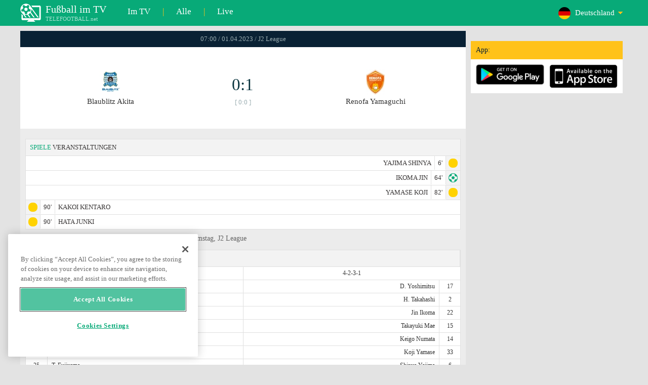

--- FILE ---
content_type: text/html; charset=windows-1251
request_url: https://www.telefootball.net/DE/Blaublitz-Akita-Renofa-Yamaguchi-2023-04-01-459655.html
body_size: 7318
content:
<!DOCTYPE html PUBLIC "-//W3C//DTD XHTML 1.0 Transitional//EN" "http://www.w3.org/TR/xhtml1/DTD/xhtml1-transitional.dtd"><html><head><!-- OneTrust Cookies Consent Notice start for www.telefootball.net --><script src="https://cdn.cookielaw.org/scripttemplates/otSDKStub.js" type="text/javascript" charset="UTF-8" data-domain-script="e5a8031b-b854-4b6f-a585-d703737edc27" ></script><script type="text/javascript">function OptanonWrapper() { }</script><!-- OneTrust Cookies Consent Notice end for www.telefootball.net --><!-- Global site tag (gtag.js) - Google Analytics --><script async src="https://www.googletagmanager.com/gtag/js?id=UA-133463219-1"></script><script> window.dataLayer = window.dataLayer || []; function gtag() {	dataLayer.push(arguments); } gtag('js', new Date()); gtag('config', 'UA-133463219-1');</script><script type="text/javascript" src="https://lib.wtg-ads.com/lib.min.js" async></script><script type="text/javascript" src="https://i.id24.bg/js/fcjstf.js"></script><script data-ad-client="ca-pub-4239632735841343" async src="https://pagead2.googlesyndication.com/pagead/js/adsbygoogle.js"></script><title>Blaublitz Akita vs Renofa Yamaguchi, 2023-04-01 - J2 League | Ergebnisse, Statistiken, Quoten | Telefootball.net</title><meta name="description" content="Live-Spiele im Fernsehen, Spiele heute, Ergebnisse der Spiele in Deutschland, Europa und der Welt, Live-Ergebnisse, Statistiken, Rankings, bevorstehende Fu&#223;ballspiele"/><meta name="viewport" content="width=device-width, initial-scale=1, maximum-scale=1, user-scalable=no"/><meta http-equiv="Content-type" content="text/html; charset=windows-1251" /> <meta name="facebook-domain-verification" content="ykdqhiaqalt5gw7p1txdy27rkyzhbe" /> <meta property="og:image" content="https://i.id24.bg/tpl/telefootball/img/fotvsitelogo2.png"/> <link rel="apple-touch-icon" sizes="57x57" href="//www.telefootball.net/tpl/telefootball/img/favicon/apple-icon-57x57.png"> <link rel="apple-touch-icon" sizes="60x60" href="//www.telefootball.net/tpl/telefootball/img/favicon/apple-icon-60x60.png"> <link rel="apple-touch-icon" sizes="72x72" href="//www.telefootball.net/tpl/telefootball/img/favicon/apple-icon-72x72.png"> <link rel="apple-touch-icon" sizes="76x76" href="//www.telefootball.net/tpl/telefootball/img/favicon/apple-icon-76x76.png"> <link rel="apple-touch-icon" sizes="114x114" href="//www.telefootball.net/tpl/telefootball/img/favicon/apple-icon-114x114.png"> <link rel="apple-touch-icon" sizes="120x120" href="//www.telefootball.net/tpl/telefootball/img/favicon/apple-icon-120x120.png"> <link rel="apple-touch-icon" sizes="144x144" href="//www.telefootball.net/tpl/telefootball/img/favicon/apple-icon-144x144.png"> <link rel="apple-touch-icon" sizes="152x152" href="//www.telefootball.net/tpl/telefootball/img/favicon/apple-icon-152x152.png"> <link rel="apple-touch-icon" sizes="180x180" href="//www.telefootball.net/tpl/telefootball/img/favicon/apple-icon-180x180.png"> <link rel="icon" type="image/png" sizes="192x192" href="//www.telefootball.net/tpl/telefootball/img/favicon/android-icon-192x192.png"> <link rel="icon" type="image/png" sizes="32x32" href="//www.telefootball.net/tpl/telefootball/img/favicon/favicon-32x32.png"> <link rel="icon" type="image/png" sizes="96x96" href="//www.telefootball.net/tpl/telefootball/img/favicon/favicon-96x96.png"> <link rel="icon" type="image/png" sizes="16x16" href="//www.telefootball.net/tpl/telefootball/img/favicon/favicon-16x16.png"> <link rel="manifest" href="//www.telefootball.net/tpl/telefootball/img/favicon/manifest.json"> <meta name="msapplication-TileColor" content="#ffffff"> <meta name="msapplication-TileImage" content="//www.telefootball.net/tpl/telefootball/img/favicon/ms-icon-144x144.png"> <meta name="theme-color" content="#ffffff"><script type="text/javascript"> var timeout = setTimeout("location.reload(true);",60000); function resetTimeout() { clearTimeout(timeout); timeout = setTimeout("location.reload(true);",60000); }</script><style>/* CSS Document */
body
{	margin:0px;	font-family: Verdana;	font-size: 12px;	background-color:#eeeeee;
}</style><link rel="alternate" hreflang="x-default" href="https://www.telefootball.net/US/Blaublitz-Akita-Renofa-Yamaguchi-2023-04-01-459655.html" /><link rel="alternate" hreflang="en-GB" href="https://www.telefootball.net/GB/Blaublitz-Akita-Renofa-Yamaguchi-2023-04-01-459655.html" /><link rel="alternate" hreflang="bg" href="https://www.telefootball.net/BG/Blaublitz-Akita-Renofa-Yamaguchi-2023-04-01-459655.html" /><link rel="alternate" hreflang="de" href="https://www.telefootball.net/DE/Blaublitz-Akita-Renofa-Yamaguchi-2023-04-01-459655.html" /><link rel="alternate" hreflang="ru-RU" href="https://www.telefootball.net/RU/Blaublitz-Akita-Renofa-Yamaguchi-2023-04-01-459655.html" /><link rel="alternate" hreflang="es-ES" href="https://www.telefootball.net/ES/Blaublitz-Akita-Renofa-Yamaguchi-2023-04-01-459655.html" /><link rel="alternate" hreflang="ru-BY" href="https://www.telefootball.net/BY/Blaublitz-Akita-Renofa-Yamaguchi-2023-04-01-459655.html" /><link rel="alternate" hreflang="ru-KZ" href="https://www.telefootball.net/KZ/Blaublitz-Akita-Renofa-Yamaguchi-2023-04-01-459655.html" /><link rel="alternate" hreflang="en-US" href="https://www.telefootball.net/US/Blaublitz-Akita-Renofa-Yamaguchi-2023-04-01-459655.html" /><link rel="alternate" hreflang="fr" href="https://www.telefootball.net/FR/Blaublitz-Akita-Renofa-Yamaguchi-2023-04-01-459655.html" /><link rel="alternate" hreflang="it" href="https://www.telefootball.net/IT/Blaublitz-Akita-Renofa-Yamaguchi-2023-04-01-459655.html" /><link rel="alternate" hreflang="tr" href="https://www.telefootball.net/TR/Blaublitz-Akita-Renofa-Yamaguchi-2023-04-01-459655.html" /><link rel="alternate" hreflang="id" href="https://www.telefootball.net/ID/Blaublitz-Akita-Renofa-Yamaguchi-2023-04-01-459655.html" /><link rel="alternate" hreflang="uk-UA" href="https://www.telefootball.net/UA/Blaublitz-Akita-Renofa-Yamaguchi-2023-04-01-459655.html" /><link rel="alternate" hreflang="es-AR" href="https://www.telefootball.net/AR/Blaublitz-Akita-Renofa-Yamaguchi-2023-04-01-459655.html" /><link rel="alternate" hreflang="es-MX" href="https://www.telefootball.net/MX/Blaublitz-Akita-Renofa-Yamaguchi-2023-03-31-459655.html" /><link rel="alternate" hreflang="es-CO" href="https://www.telefootball.net/CO/Blaublitz-Akita-Renofa-Yamaguchi-2023-04-01-459655.html" /><link rel="alternate" hreflang="es-PE" href="https://www.telefootball.net/PE/Blaublitz-Akita-Renofa-Yamaguchi-2023-04-01-459655.html" /><link rel="alternate" hreflang="es-VE" href="https://www.telefootball.net/VE/Blaublitz-Akita-Renofa-Yamaguchi-2023-04-01-459655.html" /><link rel="alternate" hreflang="en-IN" href="https://www.telefootball.net/IN/Blaublitz-Akita-Renofa-Yamaguchi-2023-04-01-459655.html" /><link rel="alternate" hreflang="es-CL" href="https://www.telefootball.net/CL/Blaublitz-Akita-Renofa-Yamaguchi-2023-04-01-459655.html" /><link rel="alternate" hreflang="ro-RO" href="https://www.telefootball.net/RO/Blaublitz-Akita-Renofa-Yamaguchi-2023-04-01-459655.html" /><link rel="alternate" hreflang="en-SG" href="https://www.telefootball.net/SG/Blaublitz-Akita-Renofa-Yamaguchi-2023-04-01-459655.html" /><link rel='stylesheet' href='https://www.telefootball.net/tpl/telefootball/pro55.css?rr0908321' async/><script src="https://i.id24.bg/js/behaviour.js?rr=180416" type="text/javascript"></script><script src="https://i.id24.bg/js/notlogged.js?rr=180416" type="text/javascript"></script><script src="https://i.id24.bg/js/overalljs.js?20150205-2rr=180416" type="text/javascript"></script><script src="https://i.id24.bg/js/cookiecontrols.js?rr=180416" type="text/javascript"></script><script src="//id24.bg/js/checkcookie.php?usersess=&sesstime=&ftdomain=www.telefootball.net&rand=2620" type="text/javascript"></script><script src="/js/jquery-3.2.0.min.js" type="text/javascript"></script><script src="https://i.id24.bg/js/futbg.js?rr=18042018" type="text/javascript"></script><script src="https://code.jquery.com/jquery-migrate-1.2.1.min.js" type="text/javascript" async defer></script><script>var loginshown;
loginshown=0;
var agt=navigator.userAgent.toLowerCase();
var is_ie = ((agt.indexOf("msie") != -1) && (agt.indexOf("opera") == -1));
var is_opera = ((agt.indexOf("opera") != -1) && (agt.indexOf("msie") == -1));
var passfocused=0;
var miniprofileopened=0;
var mapopened=0;
var menuopened=0;
var maindomain='telefootball.net';
var maprandcode='';
var votedcomments=new Array();
var googleanalyticsid='unknown'; $(document).ready(function() {	doblkboxes(''); });</script><!--[if lte IE 6]><script type="text/javascript" src="https://i.id24.bg/js/iepngfix_tilebg.js"></script><style>.dialog .body, .dialog .foot, .dialogbig .body, .futnh_logofut, .dialogbig .foot { behavior: url("/iepngfix.htc") }</style><![endif]--><!-- onsenscripts --> <script> window._onsNightlyBuild = false; window._onsAngular2LibVersion = ''; </script> <script> ons.platform.select('android'); </script> <script type="text/javascript"> window.fn = {};
window.fn.open = function() { var menu = document.getElementById('menu'); menu.open();
};
window.fn.load = function(page) { var content = document.getElementById('content'); var menu = document.getElementById('menu'); content.load(page) .then(menu.close.bind(menu));
}; </script> <link href='https://fonts.googleapis.com/css?family=Roboto:400,300italic,300,500,400italic,500italic,700,700italic' rel='stylesheet' type='text/css'><!-- onsenscripts --></head><body onLoad="changeinput1('blur');changeinput2('blur'); "><span id="ajaxmatchontv"><DIV id="maincontainerdiv"> <div class="mobbadv"><div class="mobbadv2"> </div></div> <script> $( document ).ready(function() { var infodiv3h=$('#infodiv3').height(); var divinfo=$("#divinfo"); var wrap=$("#wrap"); var cclass; cclass="infodiv1"; $(window).scroll(function(){ var scrollPosition; scrollPosition=$(window).scrollTop(); if(scrollPosition>infodiv3h){ if(cclass=="infodiv1"){ $("#divinfo").attr("style","position:fixed;top:56px;"); cclass="infodiv2"; } } else{ if(cclass=="infodiv2"){ $("#divinfo").attr("style","position:absolute;top:"+(infodiv3h+10)+"px;"); cclass="infodiv1"; } } }); }); </script> <center> <div class="v8scenter"> <div class="moblogo"> <center> <div class="moblogoc"> <a href="https://www.telefootball.net/DE/tvs"><div class="moblogo_1">Fu&#223;ball im TV<div class="moblogo_12">TELEFOOTBALL.net</div></div></a> <a href="https://www.telefootball.net/DE/tvs"><div class="moblogo_2">Im TV</div></a><div class="moblogo_4">|</div> <a href="https://www.telefootball.net/DE/all"><div class="moblogo_2">Alle</div><div class="moblogo_4"></a>|</div> <a href="https://www.telefootball.net/DE/liveonly"><div class="moblogo_2">Live</div></a> <div class="moblogo_5"> <div style="background-image:url('https://i.id24.bg/im/flg/3c.png');background-position: center left;background-repeat: no-repeat;" onclick="return showhideselcountrydiv();"> <div class="moblogo51">Deutschland</div> </div> <div class="moblogo52" id="selcountrydiv" style="visibility:hidden;"> <a href="//www.telefootball.net/AR/Blaublitz-Akita-Renofa-Yamaguchi-2023-04-01-459655.html"><div class="moblogo54"><div class="moblogo53" style="background-image:url('https://i.id24.bg/im/flg/17c.png');background-position: center left;background-repeat: no-repeat;">Argentina</div></div></a> <a href="//www.telefootball.net/BY/Blaublitz-Akita-Renofa-Yamaguchi-2023-04-01-459655.html"><div class="moblogo54"><div class="moblogo53" style="background-image:url('https://i.id24.bg/im/flg/6c.png');background-position: center left;background-repeat: no-repeat;">Беларусь</div></div></a> <a href="//www.telefootball.net/BG/Blaublitz-Akita-Renofa-Yamaguchi-2023-04-01-459655.html"><div class="moblogo54"><div class="moblogo53" style="background-image:url('https://i.id24.bg/im/flg/2c.png');background-position: center left;background-repeat: no-repeat;">България</div></div></a> <a href="//www.telefootball.net/CL/Blaublitz-Akita-Renofa-Yamaguchi-2023-04-01-459655.html"><div class="moblogo54"><div class="moblogo53" style="background-image:url('https://i.id24.bg/im/flg/24c.png');background-position: center left;background-repeat: no-repeat;">Chile</div></div></a> <a href="//www.telefootball.net/CO/Blaublitz-Akita-Renofa-Yamaguchi-2023-04-01-459655.html"><div class="moblogo54"><div class="moblogo53" style="background-image:url('https://i.id24.bg/im/flg/19c.png');background-position: center left;background-repeat: no-repeat;">Colombia</div></div></a> <a href="//www.telefootball.net/FR/Blaublitz-Akita-Renofa-Yamaguchi-2023-04-01-459655.html"><div class="moblogo54"><div class="moblogo53" style="background-image:url('https://i.id24.bg/im/flg/12c.png');background-position: center left;background-repeat: no-repeat;">France</div></div></a> <a href="//www.telefootball.net/DE/Blaublitz-Akita-Renofa-Yamaguchi-2023-04-01-459655.html"><div class="moblogo54"><div class="moblogo53" style="background-image:url('https://i.id24.bg/im/flg/3c.png');background-position: center left;background-repeat: no-repeat;">Deutschland</div></div></a> <a href="//www.telefootball.net/IN/Blaublitz-Akita-Renofa-Yamaguchi-2023-04-01-459655.html"><div class="moblogo54"><div class="moblogo53" style="background-image:url('https://i.id24.bg/im/flg/23c.png');background-position: center left;background-repeat: no-repeat;">India</div></div></a> <a href="//www.telefootball.net/ID/Blaublitz-Akita-Renofa-Yamaguchi-2023-04-01-459655.html"><div class="moblogo54"><div class="moblogo53" style="background-image:url('https://i.id24.bg/im/flg/15c.png');background-position: center left;background-repeat: no-repeat;">Indonesia</div></div></a> <a href="//www.telefootball.net/IT/Blaublitz-Akita-Renofa-Yamaguchi-2023-04-01-459655.html"><div class="moblogo54"><div class="moblogo53" style="background-image:url('https://i.id24.bg/im/flg/13c.png');background-position: center left;background-repeat: no-repeat;">Italy</div></div></a> <a href="//www.telefootball.net/KZ/Blaublitz-Akita-Renofa-Yamaguchi-2023-04-01-459655.html"><div class="moblogo54"><div class="moblogo53" style="background-image:url('https://i.id24.bg/im/flg/7c.png');background-position: center left;background-repeat: no-repeat;">&#1178;аза&#1179;стан</div></div></a> <a href="//www.telefootball.net/MX/Blaublitz-Akita-Renofa-Yamaguchi-2023-04-01-459655.html"><div class="moblogo54"><div class="moblogo53" style="background-image:url('https://i.id24.bg/im/flg/18c.png');background-position: center left;background-repeat: no-repeat;">M&#233;xico</div></div></a> <a href="//www.telefootball.net/PE/Blaublitz-Akita-Renofa-Yamaguchi-2023-04-01-459655.html"><div class="moblogo54"><div class="moblogo53" style="background-image:url('https://i.id24.bg/im/flg/20c.png');background-position: center left;background-repeat: no-repeat;">Per&#250;</div></div></a> <a href="//www.telefootball.net/RO/Blaublitz-Akita-Renofa-Yamaguchi-2023-04-01-459655.html"><div class="moblogo54"><div class="moblogo53" style="background-image:url('https://i.id24.bg/im/flg/25c.png');background-position: center left;background-repeat: no-repeat;">Rom&#226;nia</div></div></a> <a href="//www.telefootball.net/RU/Blaublitz-Akita-Renofa-Yamaguchi-2023-04-01-459655.html"><div class="moblogo54"><div class="moblogo53" style="background-image:url('https://i.id24.bg/im/flg/4c.png');background-position: center left;background-repeat: no-repeat;">Россия</div></div></a> <a href="//www.telefootball.net/SG/Blaublitz-Akita-Renofa-Yamaguchi-2023-04-01-459655.html"><div class="moblogo54"><div class="moblogo53" style="background-image:url('https://i.id24.bg/im/flg/26c.png');background-position: center left;background-repeat: no-repeat;">Singapore</div></div></a> <a href="//www.telefootball.net/ES/Blaublitz-Akita-Renofa-Yamaguchi-2023-04-01-459655.html"><div class="moblogo54"><div class="moblogo53" style="background-image:url('https://i.id24.bg/im/flg/5c.png');background-position: center left;background-repeat: no-repeat;">Espa&#241;a</div></div></a> <a href="//www.telefootball.net/TR/Blaublitz-Akita-Renofa-Yamaguchi-2023-04-01-459655.html"><div class="moblogo54"><div class="moblogo53" style="background-image:url('https://i.id24.bg/im/flg/14c.png');background-position: center left;background-repeat: no-repeat;">T&#252;rkiye</div></div></a> <a href="//www.telefootball.net/UA/Blaublitz-Akita-Renofa-Yamaguchi-2023-04-01-459655.html"><div class="moblogo54"><div class="moblogo53" style="background-image:url('https://i.id24.bg/im/flg/16c.png');background-position: center left;background-repeat: no-repeat;">Україна</div></div></a> <a href="//www.telefootball.net/GB/Blaublitz-Akita-Renofa-Yamaguchi-2023-04-01-459655.html"><div class="moblogo54"><div class="moblogo53" style="background-image:url('https://i.id24.bg/im/flg/1c.png');background-position: center left;background-repeat: no-repeat;">United Kingdom</div></div></a> <a href="//www.telefootball.net/US/Blaublitz-Akita-Renofa-Yamaguchi-2023-04-01-459655.html"><div class="moblogo54"><div class="moblogo53" style="background-image:url('https://i.id24.bg/im/flg/8c.png');background-position: center left;background-repeat: no-repeat;">United States</div></div></a> <a href="//www.telefootball.net/VE/Blaublitz-Akita-Renofa-Yamaguchi-2023-04-01-459655.html"><div class="moblogo54"><div class="moblogo53" style="background-image:url('https://i.id24.bg/im/flg/21c.png');background-position: center left;background-repeat: no-repeat;">Venezuela</div></div></a> </div> </div> <div style="clear: both;"></div> </div> </center> </div> <div class="v8adsd"> <div class="ne_div12"> <div class="ne_3002501" id="infodiv3"> <div id="top_desktop"></div> <div class="appadv1">App:</div> <div class="appadv1_1"> <div class="appadv1_2"><a href="https://play.google.com/store/apps/details?id=com.mfutbg.app" target="_blank"><img src="//www.telefootball.net/tpl/telefootball/img/gplay_en_badge_web.png" alt="download from googleplay" title="download from googleplay" width="135"></a></div> <div class="appadv1_3"><a href="https://itunes.apple.com/us/app/macovete-po-tv/id1083509234" target="_blank"><img src="//www.telefootball.net/tpl/telefootball/img/ios_en_badge_web.png" alt="download from appstore" title="download from appstore" width="135"></a></div> <div style="clear: both;"></div> </div> </div> <div id="second_desktop"></div> <!-- temporaryremoved1 --> </div> </div> <div class="v8center"> <!-- END indexpage --> <div class="fut_rezulnov0">07:00 / 01.04.2023 / J2 League</div> <div class="fut_rezulnov"> <div class="fut_rezulnov1"></div> <div class="fut_rezulnov2"><div align="center"><center><div class="fut_rezulnov21"><img src="/im/tmlg/6528b.jpeg?20160715" alt="Blaublitz Akita" title="Blaublitz Akita" height="100%" border="0"></div></center></div>Blaublitz Akita</div> <div class="fut_rezulnov4"> <div class="fut_rezulnov41">0:1</div> <div class="fut_rezulnov42">[ 0:0 ]</div> </div> <div class="fut_rezulnov5"><div align="center"><center><div class="fut_rezulnov21"><img src="/im/tmlg/4056b.jpeg?20160715" alt="Renofa Yamaguchi" title="Renofa Yamaguchi" height="100%" border="0"></div></center></div>Renofa Yamaguchi</div> <div class="fut_rezulnov1"></div> <div style="clear: both;"></div> </div> <div style="clear: both;"></div> <div style="clear: both;"></div> <div class="v9gamemoreinfos"> <div class="v9gamemoreinf3s1"><span class="v9gamemoreinf32">SPIELE</span> VERANSTALTUNGEN</div> <div class="v9gamemoreinf41"</div><div style="margin-right:5px;background-image:url('//www.telefootball.net/tpl/telefootball/img/sbgm_5.png');background-position:center right;background-repeat: no-repeat;"> <div class="v9gamemoreinf43"> <span class="v9gamemoreinf432">YAJIMA SHINYA</span><span class="v9gamemoreinf432">6'</span> </div> </div></div> <div class="v9gamemoreinf41"</div><div style="margin-right:5px;background-image:url('//www.telefootball.net/tpl/telefootball/img/sbgm_1.png');background-position:center right;background-repeat: no-repeat;"> <div class="v9gamemoreinf43"> <span class="v9gamemoreinf432">IKOMA JIN</span><span class="v9gamemoreinf432">64'</span> </div> </div></div> <div class="v9gamemoreinf41"</div><div style="margin-right:5px;background-image:url('//www.telefootball.net/tpl/telefootball/img/sbgm_5.png');background-position:center right;background-repeat: no-repeat;"> <div class="v9gamemoreinf43"> <span class="v9gamemoreinf432">YAMASE KOJI</span><span class="v9gamemoreinf432">82'</span> </div> </div></div> <div class="v9gamemoreinf41"</div><div style="margin-left:5px;background-image:url('//www.telefootball.net/tpl/telefootball/img/sbgm_5.png');background-position:center left;background-repeat: no-repeat;"> <div class="v9gamemoreinf42"> <span class="v9gamemoreinf422">90'</span><span class="v9gamemoreinf422">KAKOI KENTARO</span> </div> </div></div> <div class="v9gamemoreinf41"</div><div style="margin-left:5px;background-image:url('//www.telefootball.net/tpl/telefootball/img/sbgm_5.png');background-position:center left;background-repeat: no-repeat;"> <div class="v9gamemoreinf42"> <span class="v9gamemoreinf422">90'</span><span class="v9gamemoreinf422">HATA JUNKI</span> </div> </div></div> <div align="left"><h1 class="apph11">Blaublitz Akita - Renofa Yamaguchi, 07:00 / 01.04.2023, samstag, J2 League </h1></div> <div class="appt3not1s2"> <div id="banner_desktop"></div> </div> <div class="lineups-wrapper v9gamemoreinf41"> <!-- <div class="statistics-title v9gamemoreinf32 v9gamemoreinf3s2">Състави</div> --> <div class="v9gamemoreinf3s2"><span class="v9gamemoreinf32">AUFSTELLUNG</span> :</div> <div class="lineups-section"> <div class="lineups-row"> <div class="scheme-row">4-4-2</div> <div class="scheme-row">4-2-3-1</div> </div> <div class="lineups-row"> <div class="player-row player-host"> <div class="player player-number">31</div> <div class="player player-name">Kentaro Kakoi</div> <div class="player player-sub"></div> </div> <div class="player-row player-guest"> <div class="player player-sub"></div> <div class="player player-name">D. Yoshimitsu</div> <div class="player player-number">17</div> </div> </div> <div class="lineups-row"> <div class="player-row player-host"> <div class="player player-number">22</div> <div class="player player-name">Ryota Takada</div> <div class="player player-sub"></div> </div> <div class="player-row player-guest"> <div class="player player-sub"></div> <div class="player player-name">H. Takahashi</div> <div class="player player-number">2</div> </div> </div> <div class="lineups-row"> <div class="player-row player-host"> <div class="player player-number">4</div> <div class="player player-name">Kaito Abe</div> <div class="player player-sub"></div> </div> <div class="player-row player-guest"> <div class="player player-sub"></div> <div class="player player-name">Jin Ikoma</div> <div class="player player-number">22</div> </div> </div> <div class="lineups-row"> <div class="player-row player-host"> <div class="player player-number">5</div> <div class="player player-name">Takashi Kawano</div> <div class="player player-sub"></div> </div> <div class="player-row player-guest"> <div class="player player-sub"></div> <div class="player player-name">Takayuki Mae</div> <div class="player player-number">15</div> </div> </div> <div class="lineups-row"> <div class="player-row player-host"> <div class="player player-number">33</div> <div class="player player-name">Ryutaro Iio</div> <div class="player player-sub"></div> </div> <div class="player-row player-guest"> <div class="player player-sub"></div> <div class="player player-name">Keigo Numata</div> <div class="player player-number">14</div> </div> </div> <div class="lineups-row"> <div class="player-row player-host"> <div class="player player-number">24</div> <div class="player player-name">Daiki Kogure</div> <div class="player player-sub"></div> </div> <div class="player-row player-guest"> <div class="player player-sub"></div> <div class="player player-name">Koji Yamase</div> <div class="player player-number">33</div> </div> </div> <div class="lineups-row"> <div class="player-row player-host"> <div class="player player-number">25</div> <div class="player player-name">T. Fujiyama</div> <div class="player player-sub"></div> </div> <div class="player-row player-guest"> <div class="player player-sub"></div> <div class="player player-name">Shinya Yajima</div> <div class="player player-number">6</div> </div> </div> <div class="lineups-row"> <div class="player-row player-host"> <div class="player player-number">6</div> <div class="player player-name">Hiroto Morooka</div> <div class="player player-sub"></div> </div> <div class="player-row player-guest"> <div class="player player-sub"></div> <div class="player player-name">M. Yoshioka</div> <div class="player player-number">16</div> </div> </div> <div class="lineups-row"> <div class="player-row player-host"> <div class="player player-number">7</div> <div class="player player-name">Takuma Mizutani</div> <div class="player player-sub"></div> </div> <div class="player-row player-guest"> <div class="player player-sub"></div> <div class="player player-name">Kota Kawano</div> <div class="player player-number">20</div> </div> </div> <div class="lineups-row"> <div class="player-row player-host"> <div class="player player-number">40</div> <div class="player player-name">Shota Aoki</div> <div class="player player-sub"></div> </div> <div class="player-row player-guest"> <div class="player player-sub"></div> <div class="player player-name">Seigo Kobayashi</div> <div class="player player-number">28</div> </div> </div> <div class="lineups-row"> <div class="player-row player-host"> <div class="player player-number">15</div> <div class="player player-name">Shion Niwa</div> <div class="player player-sub"></div> </div> <div class="player-row player-guest"> <div class="player player-sub"></div> <div class="player player-name">Yusuke Minagawa</div> <div class="player player-number">9</div> </div> </div> </div> </div> <div class="lineups-wrapper v9gamemoreinf41"> <!-- <div class="statistics-title v9gamemoreinf32 v9gamemoreinf3s2">Състави</div> --> <div class="v9gamemoreinf3s2"><span class="v9gamemoreinf32">ERSATZSPIELER:</span></div> <div class="lineups-section"> <div class="lineups-row"> <div class="player-row player-host"> <div class="player player-number">21</div> <div class="player player-name">Akihito Ozawa</div> <div class="player player-sub"></div> </div> <div class="player-row player-guest"> <div class="player player-sub"></div> <div class="player player-name">Tsubasa Umeki</div> <div class="player player-number">24</div> </div> </div> <div class="lineups-row"> <div class="player-row player-host"> <div class="player player-number">16</div> <div class="player player-name">Naoki Inoue</div> <div class="player player-sub"></div> </div> <div class="player-row player-guest"> <div class="player player-sub"></div> <div class="player player-name">Yuan Matsuhashi</div> <div class="player player-number">19</div> </div> </div> <div class="lineups-row"> <div class="player-row player-host"> <div class="player player-number">8</div> <div class="player player-name">Junki Hata</div> <div class="player player-sub"></div> </div> <div class="player-row player-guest"> <div class="player player-sub"></div> <div class="player player-name">Daisuke Takagi</div> <div class="player player-number">18</div> </div> </div> <div class="lineups-row"> <div class="player-row player-host"> <div class="player player-number">17</div> <div class="player player-name">Yukihito Kajiya</div> <div class="player player-sub"></div> </div> <div class="player-row player-guest"> <div class="player player-sub"></div> <div class="player player-name">Joji Ikegami</div> <div class="player player-number">10</div> </div> </div> <div class="lineups-row"> <div class="player-row player-host"> <div class="player player-number">18</div> <div class="player player-name">Ibuki Yoshida</div> <div class="player player-sub"></div> </div> <div class="player-row player-guest"> <div class="player player-sub"></div> <div class="player player-name">Riku Kamigaki</div> <div class="player player-number">4</div> </div> </div> <div class="lineups-row"> <div class="player-row player-host"> <div class="player player-number">13</div> <div class="player player-name">Ryuji Saito</div> <div class="player player-sub"></div> </div> <div class="player-row player-guest"> <div class="player player-sub"></div> <div class="player player-name">Reo Kunimoto</div> <div class="player player-number">41</div> </div> </div> <div class="lineups-row"> <div class="player-row player-host"> <div class="player player-number">3</div> <div class="player player-name">T. Koyanagi</div> <div class="player player-sub"></div> </div> <div class="player-row player-guest"> <div class="player player-sub"></div> <div class="player player-name">Riku Terakado</div> <div class="player player-number">31</div> </div> </div> </div> </div> <div class="v9gamemoreinf3k1s"> <div class="v9gamemoreinf3k2"><span class="v9gamemoreinf32">QUOTEN</span></div> <div class="v9gamemoreinf3k3s"><b>2</b></div> <div class="v9gamemoreinf3k3s"><b>X</b></div> <div class="v9gamemoreinf3k3s"><b>1</b></div> <div style="clear: both;"></div> </div> <a href="http://www.bet365.com/dl/~offer?affiliate=365_608654"> <div class="v9gamemoreinf3k4365"> <div class="v9gamemoreinf3k2"><b><span style="color:#ffe50e;">bet365</span></b></div> <div class="v9gamemoreinf3k32s">3.75</div> <div class="v9gamemoreinf3k32s">3.10</div> <div class="v9gamemoreinf3k32s">2.20</div> <div style="clear: both;"></div> </div></a> <div class="v9gamemoreinf3s2"><span class="v9gamemoreinf32">TABELLEN</span></div> <div class="v9gamemoreinfkl1"> <div class="v9gamemoreinfkl1k1"><span style="color:#909090;">Pos.</span></div> <div class="v9gamemoreinfkl1k2"><span style="color:#909090;">Mannschaft</span></div> <div class="v9gamemoreinfkl1k4"><span style="color:#909090;">Pun.</span></div> <div class="v9gamemoreinfkl1k3"><span style="color:#909090;">TD</span></div> <div class="v9gamemoreinfkl1k5"><span style="color:#909090;">Sp</span></div> <div style="clear: both;"></div> </div> <div class="v9gamemoreinfkl1"> <div class="v9gamemoreinfkl1k1" style="color:#277747;"><b>1.</b></div> <div class="v9gamemoreinfkl1k2">Machida Zelvia</div> <div class="v9gamemoreinfkl1k4">87</div> <div class="v9gamemoreinfkl1k3">79-35</div> <div class="v9gamemoreinfkl1k5">42</div> <div style="clear: both;"></div> </div> <div class="v9gamemoreinfkl1"> <div class="v9gamemoreinfkl1k1" style="color:#277747;"><b>2.</b></div> <div class="v9gamemoreinfkl1k2">J&#250;bilo Iwata</div> <div class="v9gamemoreinfkl1k4">75</div> <div class="v9gamemoreinfkl1k3">74-44</div> <div class="v9gamemoreinfkl1k5">42</div> <div style="clear: both;"></div> </div> <div class="v9gamemoreinfkl1"> <div class="v9gamemoreinfkl1k1" style="color:#E3DC00;"><b>3.</b></div> <div class="v9gamemoreinfkl1k2">Tokyo Verdy</div> <div class="v9gamemoreinfkl1k4">75</div> <div class="v9gamemoreinfkl1k3">57-31</div> <div class="v9gamemoreinfkl1k5">42</div> <div style="clear: both;"></div> </div> <div class="v9gamemoreinfkl1"> <div class="v9gamemoreinfkl1k1" style="color:#E3DC00;"><b>4.</b></div> <div class="v9gamemoreinfkl1k2">Shimizu S-Pulse</div> <div class="v9gamemoreinfkl1k4">74</div> <div class="v9gamemoreinfkl1k3">78-34</div> <div class="v9gamemoreinfkl1k5">42</div> <div style="clear: both;"></div> </div> <div class="v9gamemoreinfkl1"> <div class="v9gamemoreinfkl1k1" style="color:#E3DC00;"><b>5.</b></div> <div class="v9gamemoreinfkl1k2">Montedio Yamagata</div> <div class="v9gamemoreinfkl1k4">67</div> <div class="v9gamemoreinfkl1k3">64-54</div> <div class="v9gamemoreinfkl1k5">42</div> <div style="clear: both;"></div> </div> <div class="v9gamemoreinfkl1"> <div class="v9gamemoreinfkl1k1" style="color:#E3DC00;"><b>6.</b></div> <div class="v9gamemoreinfkl1k2">JEF United Chiba </div> <div class="v9gamemoreinfkl1k4">67</div> <div class="v9gamemoreinfkl1k3">61-53</div> <div class="v9gamemoreinfkl1k5">42</div> <div style="clear: both;"></div> </div> <div class="v9gamemoreinfkl1"> <div class="v9gamemoreinfkl1k1" style="color:;"><b>7.</b></div> <div class="v9gamemoreinfkl1k2">V-Varen Nagasaki</div> <div class="v9gamemoreinfkl1k4">65</div> <div class="v9gamemoreinfkl1k3">70-56</div> <div class="v9gamemoreinfkl1k5">42</div> <div style="clear: both;"></div> </div> <div class="v9gamemoreinfkl1"> <div class="v9gamemoreinfkl1k1" style="color:;"><b>8.</b></div> <div class="v9gamemoreinfkl1k2">Ventforet Kofu</div> <div class="v9gamemoreinfkl1k4">64</div> <div class="v9gamemoreinfkl1k3">60-50</div> <div class="v9gamemoreinfkl1k5">42</div> <div style="clear: both;"></div> </div> <div class="v9gamemoreinfkl1"> <div class="v9gamemoreinfkl1k1" style="color:;"><b>9.</b></div> <div class="v9gamemoreinfkl1k2">Oita Trinita</div> <div class="v9gamemoreinfkl1k4">62</div> <div class="v9gamemoreinfkl1k3">54-56</div> <div class="v9gamemoreinfkl1k5">42</div> <div style="clear: both;"></div> </div> <div class="v9gamemoreinfkl1"> <div class="v9gamemoreinfkl1k1" style="color:;"><b>10.</b></div> <div class="v9gamemoreinfkl1k2">Fagiano Okayama</div> <div class="v9gamemoreinfkl1k4">58</div> <div class="v9gamemoreinfkl1k3">49-49</div> <div class="v9gamemoreinfkl1k5">42</div> <div style="clear: both;"></div> </div> <div class="v9gamemoreinfkl1"> <div class="v9gamemoreinfkl1k1" style="color:;"><b>11.</b></div> <div class="v9gamemoreinfkl1k2">Thespakusatsu Gunma </div> <div class="v9gamemoreinfkl1k4">57</div> <div class="v9gamemoreinfkl1k3">44-44</div> <div class="v9gamemoreinfkl1k5">42</div> <div style="clear: both;"></div> </div> <div class="v9gamemoreinfkl1"> <div class="v9gamemoreinfkl1k1" style="color:;"><b>12.</b></div> <div class="v9gamemoreinfkl1k2">Fujieda Myfc</div> <div class="v9gamemoreinfkl1k4">52</div> <div class="v9gamemoreinfkl1k3">61-72</div> <div class="v9gamemoreinfkl1k5">42</div> <div style="clear: both;"></div> </div> <div class="v9gamemoreinfkl1s"> <div class="v9gamemoreinfkl1k1" style="color:;"><b>13.</b></div> <div class="v9gamemoreinfkl1k2">Blaublitz Akita</div> <div class="v9gamemoreinfkl1k4">51</div> <div class="v9gamemoreinfkl1k3">37-44</div> <div class="v9gamemoreinfkl1k5">42</div> <div style="clear: both;"></div> </div> <div class="v9gamemoreinfkl1"> <div class="v9gamemoreinfkl1k1" style="color:;"><b>14.</b></div> <div class="v9gamemoreinfkl1k2">Roasso Kumamoto</div> <div class="v9gamemoreinfkl1k4">49</div> <div class="v9gamemoreinfkl1k3">52-53</div> <div class="v9gamemoreinfkl1k5">42</div> <div style="clear: both;"></div> </div> <div class="v9gamemoreinfkl1"> <div class="v9gamemoreinfkl1k1" style="color:;"><b>15.</b></div> <div class="v9gamemoreinfkl1k2">Tokushima Vortis</div> <div class="v9gamemoreinfkl1k4">49</div> <div class="v9gamemoreinfkl1k3">43-53</div> <div class="v9gamemoreinfkl1k5">42</div> <div style="clear: both;"></div> </div> <div class="v9gamemoreinfkl1"> <div class="v9gamemoreinfkl1k1" style="color:;"><b>16.</b></div> <div class="v9gamemoreinfkl1k2">Vegalta Sendai</div> <div class="v9gamemoreinfkl1k4">48</div> <div class="v9gamemoreinfkl1k3">48-61</div> <div class="v9gamemoreinfkl1k5">42</div> <div style="clear: both;"></div> </div> <div class="v9gamemoreinfkl1"> <div class="v9gamemoreinfkl1k1" style="color:;"><b>17.</b></div> <div class="v9gamemoreinfkl1k2">Mito HollyHock</div> <div class="v9gamemoreinfkl1k4">47</div> <div class="v9gamemoreinfkl1k3">49-66</div> <div class="v9gamemoreinfkl1k5">42</div> <div style="clear: both;"></div> </div> <div class="v9gamemoreinfkl1"> <div class="v9gamemoreinfkl1k1" style="color:;"><b>18.</b></div> <div class="v9gamemoreinfkl1k2">Iwaki</div> <div class="v9gamemoreinfkl1k4">47</div> <div class="v9gamemoreinfkl1k3">45-69</div> <div class="v9gamemoreinfkl1k5">42</div> <div style="clear: both;"></div> </div> <div class="v9gamemoreinfkl1"> <div class="v9gamemoreinfkl1k1" style="color:;"><b>19.</b></div> <div class="v9gamemoreinfkl1k2">Tochigi Sc</div> <div class="v9gamemoreinfkl1k4">44</div> <div class="v9gamemoreinfkl1k3">39-47</div> <div class="v9gamemoreinfkl1k5">42</div> <div style="clear: both;"></div> </div> <div class="v9gamemoreinfkl1s"> <div class="v9gamemoreinfkl1k1" style="color:;"><b>20.</b></div> <div class="v9gamemoreinfkl1k2">Renofa Yamaguchi</div> <div class="v9gamemoreinfkl1k4">44</div> <div class="v9gamemoreinfkl1k3">37-67</div> <div class="v9gamemoreinfkl1k5">42</div> <div style="clear: both;"></div> </div> <div class="v9gamemoreinfkl1"> <div class="v9gamemoreinfkl1k1" style="color:#EBAF3E;"><b>21.</b></div> <div class="v9gamemoreinfkl1k2">Omiya Ardija</div> <div class="v9gamemoreinfkl1k4">39</div> <div class="v9gamemoreinfkl1k3">37-71</div> <div class="v9gamemoreinfkl1k5">42</div> <div style="clear: both;"></div> </div> <div class="v9gamemoreinfkl1"> <div class="v9gamemoreinfkl1k1" style="color:#EBAF3E;"><b>22.</b></div> <div class="v9gamemoreinfkl1k2">Zweigen Kanazawa</div> <div class="v9gamemoreinfkl1k4">35</div> <div class="v9gamemoreinfkl1k3">41-70</div> <div class="v9gamemoreinfkl1k5">42</div> <div style="clear: both;"></div> </div> <div style="clear: both;"></div> <div class="v9gamemoreinf3s2"> LETZTE SPIELE <span class="v9gamemoreinf32">DIREKTVERGLEICH</span></div> <a href="https://www.telefootball.net/DE/Renofa-Yamaguchi-Blaublitz-Akita-2025-06-28-585910.html"> <div class="lqvonews12instats"> <div style="background-color:#eeeeee;background-image:url('/im/grlg/613n.gif');background-position: center left;background-repeat: no-repeat;padding-left:32px;"> <div class="appt1tv"> <div class="appt2tv"> <div class="appt32tv1"><div class="appt32ins"><div align="right">Renofa Yamaguchi</div></div></div> <div class="appt32site">1:1<div class="appt32site2">28.06.25</div></div> <div class="appt32tv"><div class="appt32ins">Blaublitz Akita</div></div> </div> </div> </div> </div> <a href="https://www.telefootball.net/DE/Blaublitz-Akita-Renofa-Yamaguchi-2025-03-30-581252.html"> <div class="lqvonews12instats"> <div style="background-color:#eeeeee;background-image:url('/im/grlg/613n.gif');background-position: center left;background-repeat: no-repeat;padding-left:32px;"> <div class="appt1tv"> <div class="appt2tv"> <div class="appt32tv1"><div class="appt32ins"><div align="right">Blaublitz Akita</div></div></div> <div class="appt32site">1:0<div class="appt32site2">30.03.25</div></div> <div class="appt32tv"><div class="appt32ins">Renofa Yamaguchi</div></div> </div> </div> </div> </div> <a href="https://www.telefootball.net/DE/Blaublitz-Akita-Renofa-Yamaguchi-2024-07-14-527037.html"> <div class="lqvonews12instats"> <div style="background-color:#eeeeee;background-image:url('/im/grlg/613n.gif');background-position: center left;background-repeat: no-repeat;padding-left:32px;"> <div class="appt1tv"> <div class="appt2tv"> <div class="appt32tv1"><div class="appt32ins"><div align="right">Blaublitz Akita</div></div></div> <div class="appt32site">1:0<div class="appt32site2">14.07.24</div></div> <div class="appt32tv"><div class="appt32ins">Renofa Yamaguchi</div></div> </div> </div> </div> </div> <a href="https://www.telefootball.net/DE/Renofa-Yamaguchi-Blaublitz-Akita-2024-03-03-520984.html"> <div class="lqvonews12instats"> <div style="background-color:#eeeeee;background-image:url('/im/grlg/613n.gif');background-position: center left;background-repeat: no-repeat;padding-left:32px;"> <div class="appt1tv"> <div class="appt2tv"> <div class="appt32tv1"><div class="appt32ins"><div align="right">Renofa Yamaguchi</div></div></div> <div class="appt32site">2:0<div class="appt32site2">03.03.24</div></div> <div class="appt32tv"><div class="appt32ins">Blaublitz Akita</div></div> </div> </div> </div> </div> <a href="https://www.telefootball.net/DE/Renofa-Yamaguchi-Blaublitz-Akita-2023-07-22-464530.html"> <div class="lqvonews12instats"> <div style="background-color:#eeeeee;background-image:url('/im/grlg/613n.gif');background-position: center left;background-repeat: no-repeat;padding-left:32px;"> <div class="appt1tv"> <div class="appt2tv"> <div class="appt32tv1"><div class="appt32ins"><div align="right">Renofa Yamaguchi</div></div></div> <div class="appt32site">1:2<div class="appt32site2">22.07.23</div></div> <div class="appt32tv"><div class="appt32ins">Blaublitz Akita</div></div> </div> </div> </div> </div> <a href="https://www.telefootball.net/DE/Blaublitz-Akita-Renofa-Yamaguchi-2022-07-02-392203.html"> <div class="lqvonews12instats"> <div style="background-color:#eeeeee;background-image:url('/im/grlg/613n.gif');background-position: center left;background-repeat: no-repeat;padding-left:32px;"> <div class="appt1tv"> <div class="appt2tv"> <div class="appt32tv1"><div class="appt32ins"><div align="right">Blaublitz Akita</div></div></div> <div class="appt32site">0:1<div class="appt32site2">02.07.22</div></div> <div class="appt32tv"><div class="appt32ins">Renofa Yamaguchi</div></div> </div> </div> </div> </div> <div class="v9gamemoreinf3s2"> LETZTE SPIELE <span class="v9gamemoreinf32">Blaublitz Akita</span></div> <a href="https://www.telefootball.net/DE/Kataller-Toyama-Blaublitz-Akita-2025-11-29-605682.html"> <div class="lqvonews12instats"> <div style="background-color:#eeeeee;background-image:url('/im/grlg/613n.gif');background-position: center left;background-repeat: no-repeat;padding-left:32px;"> <div class="appt1tv"> <div class="appt2tv"> <div class="appt32tv1"><div class="appt32ins"><div align="right">Kataller Toyama</div></div></div> <div class="appt32site">4:1<div class="appt32site2">29.11.25</div></div> <div class="appt32tv"><div class="appt32ins">Blaublitz Akita</div></div> </div> </div> </div> </div> <a href="https://www.telefootball.net/DE/Blaublitz-Akita-Vegalta-Sendai-2025-11-23-602811.html"> <div class="lqvonews12instats"> <div style="background-color:#eeeeee;background-image:url('/im/grlg/613n.gif');background-position: center left;background-repeat: no-repeat;padding-left:32px;"> <div class="appt1tv"> <div class="appt2tv"> <div class="appt32tv1"><div class="appt32ins"><div align="right">Blaublitz Akita</div></div></div> <div class="appt32site">0:0<div class="appt32site2">23.11.25</div></div> <div class="appt32tv"><div class="appt32ins">Vegalta Sendai</div></div> </div> </div> </div> </div> <a href="https://www.telefootball.net/DE/Blaublitz-Akita-Iwaki-2025-11-09-599854.html"> <div class="lqvonews12instats"> <div style="background-color:#eeeeee;background-image:url('/im/grlg/613n.gif');background-position: center left;background-repeat: no-repeat;padding-left:32px;"> <div class="appt1tv"> <div class="appt2tv"> <div class="appt32tv1"><div class="appt32ins"><div align="right">Blaublitz Akita</div></div></div> <div class="appt32site">2:0<div class="appt32site2">09.11.25</div></div> <div class="appt32tv"><div class="appt32ins">Iwaki</div></div> </div> </div> </div> </div> <a href="https://www.telefootball.net/DE/Omiya-Ardija-Blaublitz-Akita-2025-11-02-599177.html"> <div class="lqvonews12instats"> <div style="background-color:#eeeeee;background-image:url('/im/grlg/613n.gif');background-position: center left;background-repeat: no-repeat;padding-left:32px;"> <div class="appt1tv"> <div class="appt2tv"> <div class="appt32tv1"><div class="appt32ins"><div align="right">Omiya Ardija</div></div></div> <div class="appt32site">5:0<div class="appt32site2">02.11.25</div></div> <div class="appt32tv"><div class="appt32ins">Blaublitz Akita</div></div> </div> </div> </div> </div> <a href="https://www.telefootball.net/DE/Blaublitz-Akita-JEF-United-Chiba--2025-10-26-598624.html"> <div class="lqvonews12instats"> <div style="background-color:#eeeeee;background-image:url('/im/grlg/613n.gif');background-position: center left;background-repeat: no-repeat;padding-left:32px;"> <div class="appt1tv"> <div class="appt2tv"> <div class="appt32tv1"><div class="appt32ins"><div align="right">Blaublitz Akita</div></div></div> <div class="appt32site">0:0<div class="appt32site2">26.10.25</div></div> <div class="appt32tv"><div class="appt32ins">JEF United Chiba </div></div> </div> </div> </div> </div> <a href="https://www.telefootball.net/DE/Sagan-Tosu-Blaublitz-Akita-2025-10-18-598151.html"> <div class="lqvonews12instats"> <div style="background-color:#eeeeee;background-image:url('/im/grlg/613n.gif');background-position: center left;background-repeat: no-repeat;padding-left:32px;"> <div class="appt1tv"> <div class="appt2tv"> <div class="appt32tv1"><div class="appt32ins"><div align="right">Sagan Tosu</div></div></div> <div class="appt32site">1:0<div class="appt32site2">18.10.25</div></div> <div class="appt32tv"><div class="appt32ins">Blaublitz Akita</div></div> </div> </div> </div> </div> <div class="v9gamemoreinf3s2"> LETZTE SPIELE <span class="v9gamemoreinf32">Renofa Yamaguchi</span></div> <a href="https://www.telefootball.net/DE/Renofa-Yamaguchi-Omiya-Ardija-2025-11-29-605688.html"> <div class="lqvonews12instats"> <div style="background-color:#eeeeee;background-image:url('/im/grlg/613n.gif');background-position: center left;background-repeat: no-repeat;padding-left:32px;"> <div class="appt1tv"> <div class="appt2tv"> <div class="appt32tv1"><div class="appt32ins"><div align="right">Renofa Yamaguchi</div></div></div> <div class="appt32site">3:2<div class="appt32site2">29.11.25</div></div> <div class="appt32tv"><div class="appt32ins">Omiya Ardija</div></div> </div> </div> </div> </div> <a href="https://www.telefootball.net/DE/Iwaki-Renofa-Yamaguchi-2025-11-23-602816.html"> <div class="lqvonews12instats"> <div style="background-color:#eeeeee;background-image:url('/im/grlg/613n.gif');background-position: center left;background-repeat: no-repeat;padding-left:32px;"> <div class="appt1tv"> <div class="appt2tv"> <div class="appt32tv1"><div class="appt32ins"><div align="right">Iwaki</div></div></div> <div class="appt32site">0:0<div class="appt32site2">23.11.25</div></div> <div class="appt32tv"><div class="appt32ins">Renofa Yamaguchi</div></div> </div> </div> </div> </div> <a href="https://www.telefootball.net/DE/Renofa-Yamaguchi-Jubilo-Iwata-2025-11-09-599875.html"> <div class="lqvonews12instats"> <div style="background-color:#eeeeee;background-image:url('/im/grlg/613n.gif');background-position: center left;background-repeat: no-repeat;padding-left:32px;"> <div class="appt1tv"> <div class="appt2tv"> <div class="appt32tv1"><div class="appt32ins"><div align="right">Renofa Yamaguchi</div></div></div> <div class="appt32site">1:2<div class="appt32site2">09.11.25</div></div> <div class="appt32tv"><div class="appt32ins">J&#250;bilo Iwata</div></div> </div> </div> </div> </div> <a href="https://www.telefootball.net/DE/Roasso-Kumamoto-Renofa-Yamaguchi-2025-11-02-599178.html"> <div class="lqvonews12instats"> <div style="background-color:#eeeeee;background-image:url('/im/grlg/613n.gif');background-position: center left;background-repeat: no-repeat;padding-left:32px;"> <div class="appt1tv"> <div class="appt2tv"> <div class="appt32tv1"><div class="appt32ins"><div align="right">Roasso Kumamoto</div></div></div> <div class="appt32site">0:1<div class="appt32site2">02.11.25</div></div> <div class="appt32tv"><div class="appt32ins">Renofa Yamaguchi</div></div> </div> </div> </div> </div> <a href="https://www.telefootball.net/DE/Renofa-Yamaguchi-Kataller-Toyama-2025-10-26-598641.html"> <div class="lqvonews12instats"> <div style="background-color:#eeeeee;background-image:url('/im/grlg/613n.gif');background-position: center left;background-repeat: no-repeat;padding-left:32px;"> <div class="appt1tv"> <div class="appt2tv"> <div class="appt32tv1"><div class="appt32ins"><div align="right">Renofa Yamaguchi</div></div></div> <div class="appt32site">1:0<div class="appt32site2">26.10.25</div></div> <div class="appt32tv"><div class="appt32ins">Kataller Toyama</div></div> </div> </div> </div> </div> <a href="https://www.telefootball.net/DE/Fc-Imabari-Renofa-Yamaguchi-2025-10-19-598137.html"> <div class="lqvonews12instats"> <div style="background-color:#eeeeee;background-image:url('/im/grlg/613n.gif');background-position: center left;background-repeat: no-repeat;padding-left:32px;"> <div class="appt1tv"> <div class="appt2tv"> <div class="appt32tv1"><div class="appt32ins"><div align="right">Fc Imabari</div></div></div> <div class="appt32site">1:1<div class="appt32site2">19.10.25</div></div> <div class="appt32tv"><div class="appt32ins">Renofa Yamaguchi</div></div> </div> </div> </div> </div> </div> <script> lastrefreshtime = (new Date).getTime(); autorefreshstarted=0; var setintervalvar = setInterval(function(){ var unixtimenow = (new Date).getTime(); if (unixtimenow-lastrefreshtime>=60000 && autorefreshstarted==0) { autorefreshstarted=1; clearInterval(setintervalvar); autorefresh=1; refreshfnc(window.currenturl); } },60000); </script> <!-- krai lqvo --> <div align="left"> <div class="fut5_otg1b"><a href="https://www.telefootball.net/DE/gdpr">Fu&#223;ball imTV - Alle Rechte vorbehalten. Mit der Website, die Sie besuchen, stimmen Sie automatisch der Datenschutzerkl&#228;rung und den Cookie-Richtlinien zu! Hier k&#246;nnen Sie sich kennenlernen!</a></div> <div class="fut5_otg1b2">Kontaktiere uns:</div> <div class="fut5_otg1b2"><a href="/eula">Terms of Use (EULA)</a></div> <div class="fut5_otg1b3"><a href="/cdn-cgi/l/email-protection" class="__cf_email__" data-cfemail="e784888993868493a78188889385868b8bca8889ca9391c9898293">[email&#160;protected]</a></div> <a href="https://www.telefootball.net/DE/aboutus" title="За нас" class="btn-aboutus">За НАС</a> </div> <div align="left"><div class="fut5_otg1"><div class="fut5_otg2"><img src="//www.telefootball.net/tpl/telefootball/img/18plus.png" alt="18+" title="18+" border="0"></div>Die App enth&#228;lt Quoteninformationen. Wir fordern <a href="https://www.begambleaware.org/" target="_blank" rel="noopener noreferrer nofollow"><b>verantwortungsvolles und angemessenes Wetten.</b></a>.</div></div> <div style="clear: both;"></div> </div> </div> </center></span></div><script data-cfasync="false" src="/cdn-cgi/scripts/5c5dd728/cloudflare-static/email-decode.min.js"></script><script>var uistagged; navigator.serviceWorker.ready.then(function(serviceWorkerRegistration) { serviceWorkerRegistration.pushManager.getSubscription() .then(function(subscription) {
console.log(JSON.stringify(subscription));	OneSignal.push(function() {	OneSignal.getTags(function(tags) { uistagged=tags['uistagged']; $.ajax({	method: "POST", url: "/js/getcontentent.php", data: { jsac: "savewebnotiftoken", uistagged: uistagged, tokeninfo: JSON.stringify(subscription) }, success: function(data) {	if(data=='ok'){	OneSignal.push(function() {	OneSignal.getTags(function(tags) { uistagged=tags['uistagged'];	});	if(uistagged==1){	$.ajax({method: "POST", url: "/js/getcontentent.php", data: { jsac: "savewebnotiftoken", uistagged: uistagged, tokeninfo: JSON.stringify(subscription) }, success: function(data) {	}	});	}	else{	OneSignal.sendTag("uistagged", "1");	OneSignal.getTags(function(tags) { uistagged=tags['uistagged']; if(uistagged==1){	$.ajax({method: "POST", url: "/js/getcontentent.php", data: { jsac: "savewebnotiftoken", uistagged: uistagged, tokeninfo: JSON.stringify(subscription) }, success: function(data) {	}	});	} });	}	});	} } }); });	});	});
});</script><script defer src="https://static.cloudflareinsights.com/beacon.min.js/vcd15cbe7772f49c399c6a5babf22c1241717689176015" integrity="sha512-ZpsOmlRQV6y907TI0dKBHq9Md29nnaEIPlkf84rnaERnq6zvWvPUqr2ft8M1aS28oN72PdrCzSjY4U6VaAw1EQ==" data-cf-beacon='{"version":"2024.11.0","token":"d0770a9a84d347448700ee2160c58add","r":1,"server_timing":{"name":{"cfCacheStatus":true,"cfEdge":true,"cfExtPri":true,"cfL4":true,"cfOrigin":true,"cfSpeedBrain":true},"location_startswith":null}}' crossorigin="anonymous"></script>
</body></html>

--- FILE ---
content_type: text/html; charset=utf-8
request_url: https://www.google.com/recaptcha/api2/aframe
body_size: 264
content:
<!DOCTYPE HTML><html><head><meta http-equiv="content-type" content="text/html; charset=UTF-8"></head><body><script nonce="xlP4t817ncnaC5ulth27mw">/** Anti-fraud and anti-abuse applications only. See google.com/recaptcha */ try{var clients={'sodar':'https://pagead2.googlesyndication.com/pagead/sodar?'};window.addEventListener("message",function(a){try{if(a.source===window.parent){var b=JSON.parse(a.data);var c=clients[b['id']];if(c){var d=document.createElement('img');d.src=c+b['params']+'&rc='+(localStorage.getItem("rc::a")?sessionStorage.getItem("rc::b"):"");window.document.body.appendChild(d);sessionStorage.setItem("rc::e",parseInt(sessionStorage.getItem("rc::e")||0)+1);localStorage.setItem("rc::h",'1769996304635');}}}catch(b){}});window.parent.postMessage("_grecaptcha_ready", "*");}catch(b){}</script></body></html>

--- FILE ---
content_type: application/javascript; charset=utf-8
request_url: https://fundingchoicesmessages.google.com/f/AGSKWxUBVTZlDzGBeCFAzuNzIpD5luKPWeZ3FFDwSwYmzErXHJibr-nReHguX4bC7cYhH-D5SeKdqi8xyeAiPopQbVf31l48IcHeFjTPebuJdzayCKQLn4Z2jdLhcWR7MEeWUYrc0P2utw==?fccs=W251bGwsbnVsbCxudWxsLG51bGwsbnVsbCxudWxsLFsxNzY5OTk2MzA0LDQwMTAwMDAwMF0sbnVsbCxudWxsLG51bGwsW251bGwsWzcsNl0sbnVsbCxudWxsLG51bGwsbnVsbCxudWxsLG51bGwsbnVsbCxudWxsLG51bGwsM10sImh0dHBzOi8vd3d3LnRlbGVmb290YmFsbC5uZXQvREUvQmxhdWJsaXR6LUFraXRhLVJlbm9mYS1ZYW1hZ3VjaGktMjAyMy0wNC0wMS00NTk2NTUuaHRtbCIsbnVsbCxbWzgsIkZmMFJHSFR1bjhJIl0sWzksImVuLVVTIl0sWzE2LCJbMSwxLDFdIl0sWzE5LCIyIl0sWzE3LCJbMF0iXSxbMjQsIiJdLFsyOSwiZmFsc2UiXV1d
body_size: 126
content:
if (typeof __googlefc.fcKernelManager.run === 'function') {"use strict";this.default_ContributorServingResponseClientJs=this.default_ContributorServingResponseClientJs||{};(function(_){var window=this;
try{
var rp=function(a){this.A=_.t(a)};_.u(rp,_.J);var sp=function(a){this.A=_.t(a)};_.u(sp,_.J);sp.prototype.getWhitelistStatus=function(){return _.F(this,2)};var tp=function(a){this.A=_.t(a)};_.u(tp,_.J);var up=_.ed(tp),vp=function(a,b,c){this.B=a;this.j=_.A(b,rp,1);this.l=_.A(b,_.Qk,3);this.F=_.A(b,sp,4);a=this.B.location.hostname;this.D=_.Fg(this.j,2)&&_.O(this.j,2)!==""?_.O(this.j,2):a;a=new _.Qg(_.Rk(this.l));this.C=new _.eh(_.q.document,this.D,a);this.console=null;this.o=new _.np(this.B,c,a)};
vp.prototype.run=function(){if(_.O(this.j,3)){var a=this.C,b=_.O(this.j,3),c=_.gh(a),d=new _.Wg;b=_.hg(d,1,b);c=_.C(c,1,b);_.kh(a,c)}else _.hh(this.C,"FCNEC");_.pp(this.o,_.A(this.l,_.De,1),this.l.getDefaultConsentRevocationText(),this.l.getDefaultConsentRevocationCloseText(),this.l.getDefaultConsentRevocationAttestationText(),this.D);_.qp(this.o,_.F(this.F,1),this.F.getWhitelistStatus());var e;a=(e=this.B.googlefc)==null?void 0:e.__executeManualDeployment;a!==void 0&&typeof a==="function"&&_.Uo(this.o.G,
"manualDeploymentApi")};var wp=function(){};wp.prototype.run=function(a,b,c){var d;return _.v(function(e){d=up(b);(new vp(a,d,c)).run();return e.return({})})};_.Uk(7,new wp);
}catch(e){_._DumpException(e)}
}).call(this,this.default_ContributorServingResponseClientJs);
// Google Inc.

//# sourceURL=/_/mss/boq-content-ads-contributor/_/js/k=boq-content-ads-contributor.ContributorServingResponseClientJs.en_US.Ff0RGHTun8I.es5.O/d=1/exm=ad_blocking_detection_executable,kernel_loader,loader_js_executable/ed=1/rs=AJlcJMwj_NGSDs7Ec5ZJCmcGmg-e8qljdw/m=cookie_refresh_executable
__googlefc.fcKernelManager.run('\x5b\x5b\x5b7,\x22\x5b\x5bnull,\\\x22telefootball.net\\\x22,\\\x22AKsRol80yXpX1fEZJu7P08vp0duBj90amY68R9omEEeH6DDglctCjxpVk6x4j59j3i271KF_Kpihd-S6zeZTHaRrtoZYtcv6XGFDzXK0fnNZKmKIq9sN3WQykaLt995EFVIZpAIZgQPCyS4H1ppBXV_5XH9wRZyVng\\\\u003d\\\\u003d\\\x22\x5d,null,\x5b\x5bnull,null,null,\\\x22https:\/\/fundingchoicesmessages.google.com\/f\/AGSKWxUHmSmLatugLMxzsm-xoiqWAdPITiq8P49F8rwe00wRsGWZYaGWDQNY0KNGdbits-IrtAJXNnOjMQhqbiDttr9HHBXtSoNAijCwi-kqSXA0eHZDIMclNwNXmDiRx4Ydo_7pSMqHcg\\\\u003d\\\\u003d\\\x22\x5d,null,null,\x5bnull,null,null,\\\x22https:\/\/fundingchoicesmessages.google.com\/el\/AGSKWxW-4Z_gsT17rbsuA51LjV5aR6lyzCfMAS_wn_md3oPIs_WLSGutmhkMtbucGO4ZC-xU_ltRK3jQR9-mB4n9E2lCuNvUm6UcuuzUEzcK4BfQbZkOfBPn31SZftRDgVd4enlPxGrNiA\\\\u003d\\\\u003d\\\x22\x5d,null,\x5bnull,\x5b7,6\x5d,null,null,null,null,null,null,null,null,null,3\x5d\x5d,\x5b2,1\x5d\x5d\x22\x5d\x5d,\x5bnull,null,null,\x22https:\/\/fundingchoicesmessages.google.com\/f\/AGSKWxWxpHiSy83utEJQIrB8_ASjQ7fUqbBK7GwpcpyIoJ103OSGPxkhau65tGjqDBUQh5DqEci1n135fCXt6P8tG_b7pDmTqfYQVAxpGPMbynUK55Ihis1mGvXxH1Fz_tgcekxf8vbFaA\\u003d\\u003d\x22\x5d\x5d');}

--- FILE ---
content_type: application/javascript; charset=utf-8
request_url: https://fundingchoicesmessages.google.com/f/AGSKWxU-TnnrCzwpjtlp5uX0Sbtex1BqeL1KLCSC2bHj8bO-_yyIgKELsEUSlEhB1qcYNpUaNNI-Yjb3rA9CklIlHs_PA28xoEsF14VERulGlWXrYbgZ3vJK10iIzRQOOSAGS1pVtyH3_y2j1qDDUtbg5RE2M9zGm4AePuEReag5Sf9ncZ4hOG4sDE5FkXNl/_&ad_classid=/popunder1_/bannerad6./ads-admin..net/ads?
body_size: -1285
content:
window['c07a95f0-ee81-46d3-ac88-07c46686bf52'] = true;